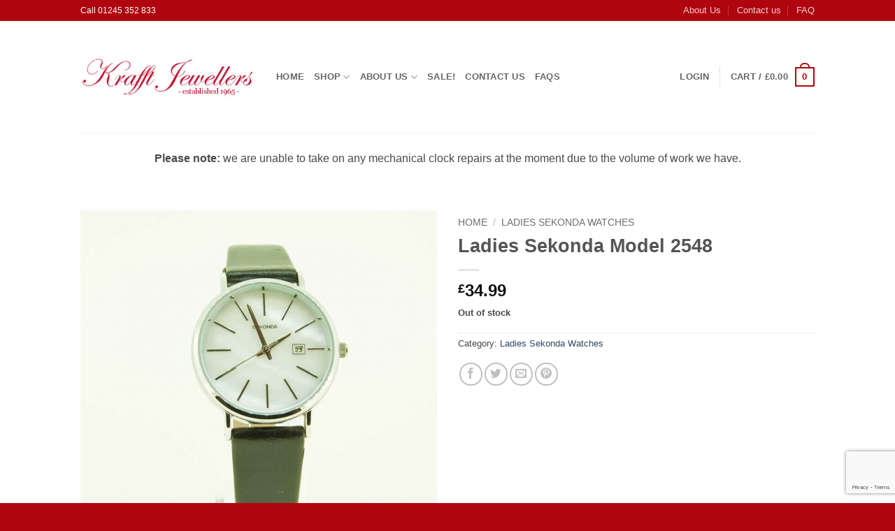

--- FILE ---
content_type: text/html; charset=utf-8
request_url: https://www.google.com/recaptcha/api2/anchor?ar=1&k=6LewlokUAAAAAB89x04VQucADLvPPQyOX1vC4yB9&co=aHR0cHM6Ly9rcmFmZnRqZXdlbGxlcnMuY29tOjQ0Mw..&hl=en&v=N67nZn4AqZkNcbeMu4prBgzg&size=invisible&anchor-ms=20000&execute-ms=30000&cb=v79kjqvofnzd
body_size: 48986
content:
<!DOCTYPE HTML><html dir="ltr" lang="en"><head><meta http-equiv="Content-Type" content="text/html; charset=UTF-8">
<meta http-equiv="X-UA-Compatible" content="IE=edge">
<title>reCAPTCHA</title>
<style type="text/css">
/* cyrillic-ext */
@font-face {
  font-family: 'Roboto';
  font-style: normal;
  font-weight: 400;
  font-stretch: 100%;
  src: url(//fonts.gstatic.com/s/roboto/v48/KFO7CnqEu92Fr1ME7kSn66aGLdTylUAMa3GUBHMdazTgWw.woff2) format('woff2');
  unicode-range: U+0460-052F, U+1C80-1C8A, U+20B4, U+2DE0-2DFF, U+A640-A69F, U+FE2E-FE2F;
}
/* cyrillic */
@font-face {
  font-family: 'Roboto';
  font-style: normal;
  font-weight: 400;
  font-stretch: 100%;
  src: url(//fonts.gstatic.com/s/roboto/v48/KFO7CnqEu92Fr1ME7kSn66aGLdTylUAMa3iUBHMdazTgWw.woff2) format('woff2');
  unicode-range: U+0301, U+0400-045F, U+0490-0491, U+04B0-04B1, U+2116;
}
/* greek-ext */
@font-face {
  font-family: 'Roboto';
  font-style: normal;
  font-weight: 400;
  font-stretch: 100%;
  src: url(//fonts.gstatic.com/s/roboto/v48/KFO7CnqEu92Fr1ME7kSn66aGLdTylUAMa3CUBHMdazTgWw.woff2) format('woff2');
  unicode-range: U+1F00-1FFF;
}
/* greek */
@font-face {
  font-family: 'Roboto';
  font-style: normal;
  font-weight: 400;
  font-stretch: 100%;
  src: url(//fonts.gstatic.com/s/roboto/v48/KFO7CnqEu92Fr1ME7kSn66aGLdTylUAMa3-UBHMdazTgWw.woff2) format('woff2');
  unicode-range: U+0370-0377, U+037A-037F, U+0384-038A, U+038C, U+038E-03A1, U+03A3-03FF;
}
/* math */
@font-face {
  font-family: 'Roboto';
  font-style: normal;
  font-weight: 400;
  font-stretch: 100%;
  src: url(//fonts.gstatic.com/s/roboto/v48/KFO7CnqEu92Fr1ME7kSn66aGLdTylUAMawCUBHMdazTgWw.woff2) format('woff2');
  unicode-range: U+0302-0303, U+0305, U+0307-0308, U+0310, U+0312, U+0315, U+031A, U+0326-0327, U+032C, U+032F-0330, U+0332-0333, U+0338, U+033A, U+0346, U+034D, U+0391-03A1, U+03A3-03A9, U+03B1-03C9, U+03D1, U+03D5-03D6, U+03F0-03F1, U+03F4-03F5, U+2016-2017, U+2034-2038, U+203C, U+2040, U+2043, U+2047, U+2050, U+2057, U+205F, U+2070-2071, U+2074-208E, U+2090-209C, U+20D0-20DC, U+20E1, U+20E5-20EF, U+2100-2112, U+2114-2115, U+2117-2121, U+2123-214F, U+2190, U+2192, U+2194-21AE, U+21B0-21E5, U+21F1-21F2, U+21F4-2211, U+2213-2214, U+2216-22FF, U+2308-230B, U+2310, U+2319, U+231C-2321, U+2336-237A, U+237C, U+2395, U+239B-23B7, U+23D0, U+23DC-23E1, U+2474-2475, U+25AF, U+25B3, U+25B7, U+25BD, U+25C1, U+25CA, U+25CC, U+25FB, U+266D-266F, U+27C0-27FF, U+2900-2AFF, U+2B0E-2B11, U+2B30-2B4C, U+2BFE, U+3030, U+FF5B, U+FF5D, U+1D400-1D7FF, U+1EE00-1EEFF;
}
/* symbols */
@font-face {
  font-family: 'Roboto';
  font-style: normal;
  font-weight: 400;
  font-stretch: 100%;
  src: url(//fonts.gstatic.com/s/roboto/v48/KFO7CnqEu92Fr1ME7kSn66aGLdTylUAMaxKUBHMdazTgWw.woff2) format('woff2');
  unicode-range: U+0001-000C, U+000E-001F, U+007F-009F, U+20DD-20E0, U+20E2-20E4, U+2150-218F, U+2190, U+2192, U+2194-2199, U+21AF, U+21E6-21F0, U+21F3, U+2218-2219, U+2299, U+22C4-22C6, U+2300-243F, U+2440-244A, U+2460-24FF, U+25A0-27BF, U+2800-28FF, U+2921-2922, U+2981, U+29BF, U+29EB, U+2B00-2BFF, U+4DC0-4DFF, U+FFF9-FFFB, U+10140-1018E, U+10190-1019C, U+101A0, U+101D0-101FD, U+102E0-102FB, U+10E60-10E7E, U+1D2C0-1D2D3, U+1D2E0-1D37F, U+1F000-1F0FF, U+1F100-1F1AD, U+1F1E6-1F1FF, U+1F30D-1F30F, U+1F315, U+1F31C, U+1F31E, U+1F320-1F32C, U+1F336, U+1F378, U+1F37D, U+1F382, U+1F393-1F39F, U+1F3A7-1F3A8, U+1F3AC-1F3AF, U+1F3C2, U+1F3C4-1F3C6, U+1F3CA-1F3CE, U+1F3D4-1F3E0, U+1F3ED, U+1F3F1-1F3F3, U+1F3F5-1F3F7, U+1F408, U+1F415, U+1F41F, U+1F426, U+1F43F, U+1F441-1F442, U+1F444, U+1F446-1F449, U+1F44C-1F44E, U+1F453, U+1F46A, U+1F47D, U+1F4A3, U+1F4B0, U+1F4B3, U+1F4B9, U+1F4BB, U+1F4BF, U+1F4C8-1F4CB, U+1F4D6, U+1F4DA, U+1F4DF, U+1F4E3-1F4E6, U+1F4EA-1F4ED, U+1F4F7, U+1F4F9-1F4FB, U+1F4FD-1F4FE, U+1F503, U+1F507-1F50B, U+1F50D, U+1F512-1F513, U+1F53E-1F54A, U+1F54F-1F5FA, U+1F610, U+1F650-1F67F, U+1F687, U+1F68D, U+1F691, U+1F694, U+1F698, U+1F6AD, U+1F6B2, U+1F6B9-1F6BA, U+1F6BC, U+1F6C6-1F6CF, U+1F6D3-1F6D7, U+1F6E0-1F6EA, U+1F6F0-1F6F3, U+1F6F7-1F6FC, U+1F700-1F7FF, U+1F800-1F80B, U+1F810-1F847, U+1F850-1F859, U+1F860-1F887, U+1F890-1F8AD, U+1F8B0-1F8BB, U+1F8C0-1F8C1, U+1F900-1F90B, U+1F93B, U+1F946, U+1F984, U+1F996, U+1F9E9, U+1FA00-1FA6F, U+1FA70-1FA7C, U+1FA80-1FA89, U+1FA8F-1FAC6, U+1FACE-1FADC, U+1FADF-1FAE9, U+1FAF0-1FAF8, U+1FB00-1FBFF;
}
/* vietnamese */
@font-face {
  font-family: 'Roboto';
  font-style: normal;
  font-weight: 400;
  font-stretch: 100%;
  src: url(//fonts.gstatic.com/s/roboto/v48/KFO7CnqEu92Fr1ME7kSn66aGLdTylUAMa3OUBHMdazTgWw.woff2) format('woff2');
  unicode-range: U+0102-0103, U+0110-0111, U+0128-0129, U+0168-0169, U+01A0-01A1, U+01AF-01B0, U+0300-0301, U+0303-0304, U+0308-0309, U+0323, U+0329, U+1EA0-1EF9, U+20AB;
}
/* latin-ext */
@font-face {
  font-family: 'Roboto';
  font-style: normal;
  font-weight: 400;
  font-stretch: 100%;
  src: url(//fonts.gstatic.com/s/roboto/v48/KFO7CnqEu92Fr1ME7kSn66aGLdTylUAMa3KUBHMdazTgWw.woff2) format('woff2');
  unicode-range: U+0100-02BA, U+02BD-02C5, U+02C7-02CC, U+02CE-02D7, U+02DD-02FF, U+0304, U+0308, U+0329, U+1D00-1DBF, U+1E00-1E9F, U+1EF2-1EFF, U+2020, U+20A0-20AB, U+20AD-20C0, U+2113, U+2C60-2C7F, U+A720-A7FF;
}
/* latin */
@font-face {
  font-family: 'Roboto';
  font-style: normal;
  font-weight: 400;
  font-stretch: 100%;
  src: url(//fonts.gstatic.com/s/roboto/v48/KFO7CnqEu92Fr1ME7kSn66aGLdTylUAMa3yUBHMdazQ.woff2) format('woff2');
  unicode-range: U+0000-00FF, U+0131, U+0152-0153, U+02BB-02BC, U+02C6, U+02DA, U+02DC, U+0304, U+0308, U+0329, U+2000-206F, U+20AC, U+2122, U+2191, U+2193, U+2212, U+2215, U+FEFF, U+FFFD;
}
/* cyrillic-ext */
@font-face {
  font-family: 'Roboto';
  font-style: normal;
  font-weight: 500;
  font-stretch: 100%;
  src: url(//fonts.gstatic.com/s/roboto/v48/KFO7CnqEu92Fr1ME7kSn66aGLdTylUAMa3GUBHMdazTgWw.woff2) format('woff2');
  unicode-range: U+0460-052F, U+1C80-1C8A, U+20B4, U+2DE0-2DFF, U+A640-A69F, U+FE2E-FE2F;
}
/* cyrillic */
@font-face {
  font-family: 'Roboto';
  font-style: normal;
  font-weight: 500;
  font-stretch: 100%;
  src: url(//fonts.gstatic.com/s/roboto/v48/KFO7CnqEu92Fr1ME7kSn66aGLdTylUAMa3iUBHMdazTgWw.woff2) format('woff2');
  unicode-range: U+0301, U+0400-045F, U+0490-0491, U+04B0-04B1, U+2116;
}
/* greek-ext */
@font-face {
  font-family: 'Roboto';
  font-style: normal;
  font-weight: 500;
  font-stretch: 100%;
  src: url(//fonts.gstatic.com/s/roboto/v48/KFO7CnqEu92Fr1ME7kSn66aGLdTylUAMa3CUBHMdazTgWw.woff2) format('woff2');
  unicode-range: U+1F00-1FFF;
}
/* greek */
@font-face {
  font-family: 'Roboto';
  font-style: normal;
  font-weight: 500;
  font-stretch: 100%;
  src: url(//fonts.gstatic.com/s/roboto/v48/KFO7CnqEu92Fr1ME7kSn66aGLdTylUAMa3-UBHMdazTgWw.woff2) format('woff2');
  unicode-range: U+0370-0377, U+037A-037F, U+0384-038A, U+038C, U+038E-03A1, U+03A3-03FF;
}
/* math */
@font-face {
  font-family: 'Roboto';
  font-style: normal;
  font-weight: 500;
  font-stretch: 100%;
  src: url(//fonts.gstatic.com/s/roboto/v48/KFO7CnqEu92Fr1ME7kSn66aGLdTylUAMawCUBHMdazTgWw.woff2) format('woff2');
  unicode-range: U+0302-0303, U+0305, U+0307-0308, U+0310, U+0312, U+0315, U+031A, U+0326-0327, U+032C, U+032F-0330, U+0332-0333, U+0338, U+033A, U+0346, U+034D, U+0391-03A1, U+03A3-03A9, U+03B1-03C9, U+03D1, U+03D5-03D6, U+03F0-03F1, U+03F4-03F5, U+2016-2017, U+2034-2038, U+203C, U+2040, U+2043, U+2047, U+2050, U+2057, U+205F, U+2070-2071, U+2074-208E, U+2090-209C, U+20D0-20DC, U+20E1, U+20E5-20EF, U+2100-2112, U+2114-2115, U+2117-2121, U+2123-214F, U+2190, U+2192, U+2194-21AE, U+21B0-21E5, U+21F1-21F2, U+21F4-2211, U+2213-2214, U+2216-22FF, U+2308-230B, U+2310, U+2319, U+231C-2321, U+2336-237A, U+237C, U+2395, U+239B-23B7, U+23D0, U+23DC-23E1, U+2474-2475, U+25AF, U+25B3, U+25B7, U+25BD, U+25C1, U+25CA, U+25CC, U+25FB, U+266D-266F, U+27C0-27FF, U+2900-2AFF, U+2B0E-2B11, U+2B30-2B4C, U+2BFE, U+3030, U+FF5B, U+FF5D, U+1D400-1D7FF, U+1EE00-1EEFF;
}
/* symbols */
@font-face {
  font-family: 'Roboto';
  font-style: normal;
  font-weight: 500;
  font-stretch: 100%;
  src: url(//fonts.gstatic.com/s/roboto/v48/KFO7CnqEu92Fr1ME7kSn66aGLdTylUAMaxKUBHMdazTgWw.woff2) format('woff2');
  unicode-range: U+0001-000C, U+000E-001F, U+007F-009F, U+20DD-20E0, U+20E2-20E4, U+2150-218F, U+2190, U+2192, U+2194-2199, U+21AF, U+21E6-21F0, U+21F3, U+2218-2219, U+2299, U+22C4-22C6, U+2300-243F, U+2440-244A, U+2460-24FF, U+25A0-27BF, U+2800-28FF, U+2921-2922, U+2981, U+29BF, U+29EB, U+2B00-2BFF, U+4DC0-4DFF, U+FFF9-FFFB, U+10140-1018E, U+10190-1019C, U+101A0, U+101D0-101FD, U+102E0-102FB, U+10E60-10E7E, U+1D2C0-1D2D3, U+1D2E0-1D37F, U+1F000-1F0FF, U+1F100-1F1AD, U+1F1E6-1F1FF, U+1F30D-1F30F, U+1F315, U+1F31C, U+1F31E, U+1F320-1F32C, U+1F336, U+1F378, U+1F37D, U+1F382, U+1F393-1F39F, U+1F3A7-1F3A8, U+1F3AC-1F3AF, U+1F3C2, U+1F3C4-1F3C6, U+1F3CA-1F3CE, U+1F3D4-1F3E0, U+1F3ED, U+1F3F1-1F3F3, U+1F3F5-1F3F7, U+1F408, U+1F415, U+1F41F, U+1F426, U+1F43F, U+1F441-1F442, U+1F444, U+1F446-1F449, U+1F44C-1F44E, U+1F453, U+1F46A, U+1F47D, U+1F4A3, U+1F4B0, U+1F4B3, U+1F4B9, U+1F4BB, U+1F4BF, U+1F4C8-1F4CB, U+1F4D6, U+1F4DA, U+1F4DF, U+1F4E3-1F4E6, U+1F4EA-1F4ED, U+1F4F7, U+1F4F9-1F4FB, U+1F4FD-1F4FE, U+1F503, U+1F507-1F50B, U+1F50D, U+1F512-1F513, U+1F53E-1F54A, U+1F54F-1F5FA, U+1F610, U+1F650-1F67F, U+1F687, U+1F68D, U+1F691, U+1F694, U+1F698, U+1F6AD, U+1F6B2, U+1F6B9-1F6BA, U+1F6BC, U+1F6C6-1F6CF, U+1F6D3-1F6D7, U+1F6E0-1F6EA, U+1F6F0-1F6F3, U+1F6F7-1F6FC, U+1F700-1F7FF, U+1F800-1F80B, U+1F810-1F847, U+1F850-1F859, U+1F860-1F887, U+1F890-1F8AD, U+1F8B0-1F8BB, U+1F8C0-1F8C1, U+1F900-1F90B, U+1F93B, U+1F946, U+1F984, U+1F996, U+1F9E9, U+1FA00-1FA6F, U+1FA70-1FA7C, U+1FA80-1FA89, U+1FA8F-1FAC6, U+1FACE-1FADC, U+1FADF-1FAE9, U+1FAF0-1FAF8, U+1FB00-1FBFF;
}
/* vietnamese */
@font-face {
  font-family: 'Roboto';
  font-style: normal;
  font-weight: 500;
  font-stretch: 100%;
  src: url(//fonts.gstatic.com/s/roboto/v48/KFO7CnqEu92Fr1ME7kSn66aGLdTylUAMa3OUBHMdazTgWw.woff2) format('woff2');
  unicode-range: U+0102-0103, U+0110-0111, U+0128-0129, U+0168-0169, U+01A0-01A1, U+01AF-01B0, U+0300-0301, U+0303-0304, U+0308-0309, U+0323, U+0329, U+1EA0-1EF9, U+20AB;
}
/* latin-ext */
@font-face {
  font-family: 'Roboto';
  font-style: normal;
  font-weight: 500;
  font-stretch: 100%;
  src: url(//fonts.gstatic.com/s/roboto/v48/KFO7CnqEu92Fr1ME7kSn66aGLdTylUAMa3KUBHMdazTgWw.woff2) format('woff2');
  unicode-range: U+0100-02BA, U+02BD-02C5, U+02C7-02CC, U+02CE-02D7, U+02DD-02FF, U+0304, U+0308, U+0329, U+1D00-1DBF, U+1E00-1E9F, U+1EF2-1EFF, U+2020, U+20A0-20AB, U+20AD-20C0, U+2113, U+2C60-2C7F, U+A720-A7FF;
}
/* latin */
@font-face {
  font-family: 'Roboto';
  font-style: normal;
  font-weight: 500;
  font-stretch: 100%;
  src: url(//fonts.gstatic.com/s/roboto/v48/KFO7CnqEu92Fr1ME7kSn66aGLdTylUAMa3yUBHMdazQ.woff2) format('woff2');
  unicode-range: U+0000-00FF, U+0131, U+0152-0153, U+02BB-02BC, U+02C6, U+02DA, U+02DC, U+0304, U+0308, U+0329, U+2000-206F, U+20AC, U+2122, U+2191, U+2193, U+2212, U+2215, U+FEFF, U+FFFD;
}
/* cyrillic-ext */
@font-face {
  font-family: 'Roboto';
  font-style: normal;
  font-weight: 900;
  font-stretch: 100%;
  src: url(//fonts.gstatic.com/s/roboto/v48/KFO7CnqEu92Fr1ME7kSn66aGLdTylUAMa3GUBHMdazTgWw.woff2) format('woff2');
  unicode-range: U+0460-052F, U+1C80-1C8A, U+20B4, U+2DE0-2DFF, U+A640-A69F, U+FE2E-FE2F;
}
/* cyrillic */
@font-face {
  font-family: 'Roboto';
  font-style: normal;
  font-weight: 900;
  font-stretch: 100%;
  src: url(//fonts.gstatic.com/s/roboto/v48/KFO7CnqEu92Fr1ME7kSn66aGLdTylUAMa3iUBHMdazTgWw.woff2) format('woff2');
  unicode-range: U+0301, U+0400-045F, U+0490-0491, U+04B0-04B1, U+2116;
}
/* greek-ext */
@font-face {
  font-family: 'Roboto';
  font-style: normal;
  font-weight: 900;
  font-stretch: 100%;
  src: url(//fonts.gstatic.com/s/roboto/v48/KFO7CnqEu92Fr1ME7kSn66aGLdTylUAMa3CUBHMdazTgWw.woff2) format('woff2');
  unicode-range: U+1F00-1FFF;
}
/* greek */
@font-face {
  font-family: 'Roboto';
  font-style: normal;
  font-weight: 900;
  font-stretch: 100%;
  src: url(//fonts.gstatic.com/s/roboto/v48/KFO7CnqEu92Fr1ME7kSn66aGLdTylUAMa3-UBHMdazTgWw.woff2) format('woff2');
  unicode-range: U+0370-0377, U+037A-037F, U+0384-038A, U+038C, U+038E-03A1, U+03A3-03FF;
}
/* math */
@font-face {
  font-family: 'Roboto';
  font-style: normal;
  font-weight: 900;
  font-stretch: 100%;
  src: url(//fonts.gstatic.com/s/roboto/v48/KFO7CnqEu92Fr1ME7kSn66aGLdTylUAMawCUBHMdazTgWw.woff2) format('woff2');
  unicode-range: U+0302-0303, U+0305, U+0307-0308, U+0310, U+0312, U+0315, U+031A, U+0326-0327, U+032C, U+032F-0330, U+0332-0333, U+0338, U+033A, U+0346, U+034D, U+0391-03A1, U+03A3-03A9, U+03B1-03C9, U+03D1, U+03D5-03D6, U+03F0-03F1, U+03F4-03F5, U+2016-2017, U+2034-2038, U+203C, U+2040, U+2043, U+2047, U+2050, U+2057, U+205F, U+2070-2071, U+2074-208E, U+2090-209C, U+20D0-20DC, U+20E1, U+20E5-20EF, U+2100-2112, U+2114-2115, U+2117-2121, U+2123-214F, U+2190, U+2192, U+2194-21AE, U+21B0-21E5, U+21F1-21F2, U+21F4-2211, U+2213-2214, U+2216-22FF, U+2308-230B, U+2310, U+2319, U+231C-2321, U+2336-237A, U+237C, U+2395, U+239B-23B7, U+23D0, U+23DC-23E1, U+2474-2475, U+25AF, U+25B3, U+25B7, U+25BD, U+25C1, U+25CA, U+25CC, U+25FB, U+266D-266F, U+27C0-27FF, U+2900-2AFF, U+2B0E-2B11, U+2B30-2B4C, U+2BFE, U+3030, U+FF5B, U+FF5D, U+1D400-1D7FF, U+1EE00-1EEFF;
}
/* symbols */
@font-face {
  font-family: 'Roboto';
  font-style: normal;
  font-weight: 900;
  font-stretch: 100%;
  src: url(//fonts.gstatic.com/s/roboto/v48/KFO7CnqEu92Fr1ME7kSn66aGLdTylUAMaxKUBHMdazTgWw.woff2) format('woff2');
  unicode-range: U+0001-000C, U+000E-001F, U+007F-009F, U+20DD-20E0, U+20E2-20E4, U+2150-218F, U+2190, U+2192, U+2194-2199, U+21AF, U+21E6-21F0, U+21F3, U+2218-2219, U+2299, U+22C4-22C6, U+2300-243F, U+2440-244A, U+2460-24FF, U+25A0-27BF, U+2800-28FF, U+2921-2922, U+2981, U+29BF, U+29EB, U+2B00-2BFF, U+4DC0-4DFF, U+FFF9-FFFB, U+10140-1018E, U+10190-1019C, U+101A0, U+101D0-101FD, U+102E0-102FB, U+10E60-10E7E, U+1D2C0-1D2D3, U+1D2E0-1D37F, U+1F000-1F0FF, U+1F100-1F1AD, U+1F1E6-1F1FF, U+1F30D-1F30F, U+1F315, U+1F31C, U+1F31E, U+1F320-1F32C, U+1F336, U+1F378, U+1F37D, U+1F382, U+1F393-1F39F, U+1F3A7-1F3A8, U+1F3AC-1F3AF, U+1F3C2, U+1F3C4-1F3C6, U+1F3CA-1F3CE, U+1F3D4-1F3E0, U+1F3ED, U+1F3F1-1F3F3, U+1F3F5-1F3F7, U+1F408, U+1F415, U+1F41F, U+1F426, U+1F43F, U+1F441-1F442, U+1F444, U+1F446-1F449, U+1F44C-1F44E, U+1F453, U+1F46A, U+1F47D, U+1F4A3, U+1F4B0, U+1F4B3, U+1F4B9, U+1F4BB, U+1F4BF, U+1F4C8-1F4CB, U+1F4D6, U+1F4DA, U+1F4DF, U+1F4E3-1F4E6, U+1F4EA-1F4ED, U+1F4F7, U+1F4F9-1F4FB, U+1F4FD-1F4FE, U+1F503, U+1F507-1F50B, U+1F50D, U+1F512-1F513, U+1F53E-1F54A, U+1F54F-1F5FA, U+1F610, U+1F650-1F67F, U+1F687, U+1F68D, U+1F691, U+1F694, U+1F698, U+1F6AD, U+1F6B2, U+1F6B9-1F6BA, U+1F6BC, U+1F6C6-1F6CF, U+1F6D3-1F6D7, U+1F6E0-1F6EA, U+1F6F0-1F6F3, U+1F6F7-1F6FC, U+1F700-1F7FF, U+1F800-1F80B, U+1F810-1F847, U+1F850-1F859, U+1F860-1F887, U+1F890-1F8AD, U+1F8B0-1F8BB, U+1F8C0-1F8C1, U+1F900-1F90B, U+1F93B, U+1F946, U+1F984, U+1F996, U+1F9E9, U+1FA00-1FA6F, U+1FA70-1FA7C, U+1FA80-1FA89, U+1FA8F-1FAC6, U+1FACE-1FADC, U+1FADF-1FAE9, U+1FAF0-1FAF8, U+1FB00-1FBFF;
}
/* vietnamese */
@font-face {
  font-family: 'Roboto';
  font-style: normal;
  font-weight: 900;
  font-stretch: 100%;
  src: url(//fonts.gstatic.com/s/roboto/v48/KFO7CnqEu92Fr1ME7kSn66aGLdTylUAMa3OUBHMdazTgWw.woff2) format('woff2');
  unicode-range: U+0102-0103, U+0110-0111, U+0128-0129, U+0168-0169, U+01A0-01A1, U+01AF-01B0, U+0300-0301, U+0303-0304, U+0308-0309, U+0323, U+0329, U+1EA0-1EF9, U+20AB;
}
/* latin-ext */
@font-face {
  font-family: 'Roboto';
  font-style: normal;
  font-weight: 900;
  font-stretch: 100%;
  src: url(//fonts.gstatic.com/s/roboto/v48/KFO7CnqEu92Fr1ME7kSn66aGLdTylUAMa3KUBHMdazTgWw.woff2) format('woff2');
  unicode-range: U+0100-02BA, U+02BD-02C5, U+02C7-02CC, U+02CE-02D7, U+02DD-02FF, U+0304, U+0308, U+0329, U+1D00-1DBF, U+1E00-1E9F, U+1EF2-1EFF, U+2020, U+20A0-20AB, U+20AD-20C0, U+2113, U+2C60-2C7F, U+A720-A7FF;
}
/* latin */
@font-face {
  font-family: 'Roboto';
  font-style: normal;
  font-weight: 900;
  font-stretch: 100%;
  src: url(//fonts.gstatic.com/s/roboto/v48/KFO7CnqEu92Fr1ME7kSn66aGLdTylUAMa3yUBHMdazQ.woff2) format('woff2');
  unicode-range: U+0000-00FF, U+0131, U+0152-0153, U+02BB-02BC, U+02C6, U+02DA, U+02DC, U+0304, U+0308, U+0329, U+2000-206F, U+20AC, U+2122, U+2191, U+2193, U+2212, U+2215, U+FEFF, U+FFFD;
}

</style>
<link rel="stylesheet" type="text/css" href="https://www.gstatic.com/recaptcha/releases/N67nZn4AqZkNcbeMu4prBgzg/styles__ltr.css">
<script nonce="OJLHWHzhjXKgEIadAknACg" type="text/javascript">window['__recaptcha_api'] = 'https://www.google.com/recaptcha/api2/';</script>
<script type="text/javascript" src="https://www.gstatic.com/recaptcha/releases/N67nZn4AqZkNcbeMu4prBgzg/recaptcha__en.js" nonce="OJLHWHzhjXKgEIadAknACg">
      
    </script></head>
<body><div id="rc-anchor-alert" class="rc-anchor-alert"></div>
<input type="hidden" id="recaptcha-token" value="[base64]">
<script type="text/javascript" nonce="OJLHWHzhjXKgEIadAknACg">
      recaptcha.anchor.Main.init("[\x22ainput\x22,[\x22bgdata\x22,\x22\x22,\[base64]/[base64]/[base64]/[base64]/[base64]/UltsKytdPUU6KEU8MjA0OD9SW2wrK109RT4+NnwxOTI6KChFJjY0NTEyKT09NTUyOTYmJk0rMTxjLmxlbmd0aCYmKGMuY2hhckNvZGVBdChNKzEpJjY0NTEyKT09NTYzMjA/[base64]/[base64]/[base64]/[base64]/[base64]/[base64]/[base64]\x22,\[base64]\x22,\[base64]/DhQjDo8K/[base64]/CvQIvwqrCgzHCjMKdw4vDpcOGGMORw5bDtsKqcyYqMcKVw4zDp01Mw5/DvE3DncKvNFDDmHlTWVE2w5vCu2TCtMKnwpDDpFpvwoEew79pwqcFSF/DgCvDq8KMw4/Dv8KVXsKqZWZ4bjzDrsKNESrDoUsDwrrClG5Cw7YnB1RYTjVcwrXCjsKULzY2wonCgk5Uw44PwpbCtMODdRDDu8KuwpPChX7DjRV/w7PCjMKTOcKpwonCncOlw7pCwpJsKcOZBcKmB8OVwovCk8KXw6HDiWjCjy7DvMONTsKkw77CoMK/TsOswocPXjLCohXDmmVvwo3Cph9zwr7DtMOHE8OSZ8ODCA3Dk2TCocOjCsObwoRxw4rCp8KpwpjDtRsJGsOSAGHCq2rCn2PClHTDqk4nwrcTOcKzw4zDicKXwrRWaELCuU1IEljDlcOuTcKMZjt/w4UUU8OadcOTwprCnMO3FgPDhsKhwpfDvwlhwqHCr8OkOMOcXsO4JCDCpMORbcODfywTw7sewobChcOlLcO8OMOdwo/CniXCm18/[base64]/CqcOXckYXwo3DtjoHC8K0wp7DlcOhd8OUL8O5wojDgUFRJX/DoBnDrsOswqLDsFDCjMOnPhfCucKsw7J5fFnCnVXDmTXDoHfCrwoSw4PDuEh+Xh81RsKNeBhOe3jCu8KCbVMkZcKYNcOLwqsmw5gRaMK5T1kPwoPCj8KCChbDm8K6DcKOw41MwqQaXwthwqTCjA/DlBFiw51cw6giLsKswrtrQyfCssKyTnQWw7zDmMKLw6PDvsK3w7fDuAXDjSrCnnrDj1HDocKncX/CqlAcJMK1w5J1w6nCqhnDo8OADk7DjV/Di8OZcsOIEMOawq7ClFwFw4scwqgPWMOuwrkKwobDiV3DsMKDD0DCnS8TTMONPHTDvjouKFNkbsKtwp3Ci8OLw7laD3fCksKyfWRGw7NaDFXDhkbCvcKndsKNasOXbsKXw5vCtwzDnH/CscK+w5UWw6ZpJcO5wqjCoirDqnPDlGbDj2TDjA/CsGfDrA1rAmjCthAzXSJrL8KDTx3DoMO6wqfDicKdwoYVw7IIw5LCt2fCikF3bsKFHh00JAnClMKgOAXDp8KKwrjDgBAEJwDCi8OqwrVyecOYwphcwqJxIsOWZ0s8HsKdwqhbTW8/[base64]/DlsODwoU3KMOuwo/[base64]/SMODZMO7w4zDg8Ocw7fClEoiw7QCBUxgfCkSK8KBacK/A8KvWMOLTgwowqg+wrTCjsK9McOIUMOjwodMNsOYwosIw6HCrMOowpV4w4Q3wofDrRUbRwXDtMO4UsKewoDDk8KgGMKDfsOmD0jDg8Kkw53CtjtCw4rDt8K5PcOsw4cQLcOQw6nClgl2HgIxwoAzaWDDs2hOw5fCpsKZwrQZwq7Dh8OIwrrClsKSPn/ColHCtDnDscK6w4pKQMKKeMKOwo1fETnCqEnCpVAYwr8CGRbDn8KKw7zDsTYLLjwHwoQfwr08wq05OynDlh3DvX9Dw7h7w4EHw4Vxw7DDhFDDnMKKwp/DocKueBIXw73DvDLDmcKhwr3CgTjCgm0CWWEKw5vDqBHDvS5GLcO+X8OKw68SFsOGw4bDtMKRBcOACH57NiYgbcKcK8Kxwox4KWHCisOxwoUGTSEiw640SSbCokbDu1Fiw6fDtsKQLivCo2QBWsO1FcO9w7bDuCtkw6Vnw4PCoRtHSsOUwp/[base64]/DhjrCssKCw6BUZsK1eGNawrrCh8O7wo/ChQXDo3hQw7/[base64]/CnWUWw7p1wq7CqsOSdMK3wrzCu8OEwojCnmJtFcKEbUXCilkRw7bChsK2cFoFS8KGwqMYw5MrDXHDrcK9V8O/[base64]/DrcKwecKCwoI3wpvCrcKnTMOZTMO9wrJqYhbCpDpIecKyUMO6Q8K/wowgd0jDgsOGEMKDw5HCqMKGwqQxJVJsw5/CucOcJMKrwq9yVETDuV/Cs8KfBsKqJDsEw6HDhMKew506ScO1woZfc8OBw55MYsKEw7FEccK1UzMUwpVMw4vCucKmw5vCmMKodcO6wp3Cj3d7w6bDjVbDocKNP8KTA8Ofwqk3I8KSJ8Obw58AT8K3w77DkcO1SWl9w69QP8KVwpR9w4snwqvDkRbDgmjDo8Kcwq/DmsKowqTCmC7CusKHw7bDtcOHaMO6VUYsJWpDaVnDhnQlw6XCrVbDt8ONPi1Sd8OJdjHDvxXCtV7Ds8O9FMKbdAXDqMOqOBnDn8OEecOXMHHDtGjDjiHDhitKSsK/wqVCw67CucKdw6XCigjCmERnTwlPETNRXcO3QgZ3w7XCq8KMEXwIAsOlLyEZw7XDr8ODwqBww4rDpWTDrAnCs8KyNmHDoX8hEkhTClY3w788w5PCsV/CpMOqwrLCrkoPwqXCuEoKw7bDjzQZOCTCkF3DucKvw5kQw4TClsOFw6nDocKzw49CRQw1PMKMA1YZw7/CtsO0PcOsDsOyAsOow6bCgxt4EMO7ScOpw69Iw4bDnyzDg1XDuMK9w5nCon1WJMKOEExrIx3CkcOUwrcRw4zCl8KsJmfClgcHCcORw51Bw7gfwod9woHDmcKScwXDisKuwpzCiGHCtMKFbMOuwopOw7bCuFrCt8KZDMK3QllpAMKcwq/Dvk1OBcKWNMOPwo9WbMOYBhAbHsOxDMObw6LCmBdMKGMsw7/DicO5SVPCrsKWw5/CqB7CoVzDshDCnhAfwqvCl8KOw7XDgy0oCl0Bwo5QO8K9wpINw67CpSDDglDDpXpdCS/[base64]/DgFXDnsOYPMKHYMO2w68ICcOZS8OIwpkSwojCusKDw5/[base64]/w711w7A+NXrCjTPDmcOEESPDq8KAw43Cv8K4w7PDtCEOX0oSw4tGwqrDnMKIwqMwO8OqwqXDqwdSwqDCm0TDtzjDm8KYw5Yqwr4CYGwowo1LAcKfwrAHTV/CpDvCiGRiw49rwoVHRU7DtTjDkcKKw5pIcMOUwr/ClsOMXQoBw49DVD0/wosNMsKGwqMlwow1w690EMK5d8KdwphxDTYWJCrDsAZScGLCqcKaUMKKHcOXVMKsWjdMw6AkeD7Dp33CjsOhw6zDrMOpwplyF3fDnsO/EFbDvRRkOUFwFsKaGcKYXMKtw4nCiRbDuMOFw5HDnnwaCwZZw73Dv8K+A8ObQsOkw74XwojClcKLUMK3wpkLwo/[base64]/CvMKFDsKsL8OQOcKTw7nDlcO1wrs/w57CrHEIw6zDrhbCtnESwrUiMsKJIi3Cm8KkwrjDkcOtIcKhV8KKG2Uww7RqwoY5DMOTw6HCl2nDrghiNsK2DsKewqrCusKAw5TCpsO+wr/CicKGJcOaA113bcKycUvDt8OVwqpTbxZPPE/DmsOrwprDkR8awqhcw6kNPQXCjsOvw5rCq8KRwqBxC8KGwqbCnFjDuMK3KjcOwprDvUEGBsKtw4Uqw7E2ccOcOCJCYhdFw5hFw5jCu0Igwo3Di8KbLTzDjsKOw4fCo8OvwpzCtcOowpBWwqYCw6HDjHQCwqDDlU9Aw6TDk8O+w7dGw4/Cn0M6wpLDjDzCkcOOwokYwpQ3WcOqXj5uwoHCmj/Ci13DinTDh37CpcKHLnt+wosiw5nCoTXCtMO0w7IQwpY2fcOpwrPCj8KAwofCjy8iwqDDq8OhIR8Vwp7CgBdSZFFAw5nClm8OEG7CtHzCkmvCoMObwqfDlmLDoHzDnsOFfXx4woDDlsKvwqHDt8OXKMK/wqE0RD/DvCwLwp/[base64]/[base64]/Cs8KVEcOSwpbDshsGUT0Two/DjsK4w6LDsMOGw4TCucK6YQNWw6LDoWLDo8OZwrcxZ1fCj8OmFytKwozDnMKEwpsiwqTCkW4zw7EGw7RhZQfCkzUZw7PDhcOpAsKkw4pEITJyBDfDmsKxPnfCpMOWHnYEw6fCplxow5jCmMODeMOUw5PCgcKlViMGecOvwqAfXMOWLHMnJsOkw5LCu8Oewq/Cg8KANMK6wrR2A8Kwwr/[base64]/CgcOARcKKwpYkSMOjw5fDoRV8XMO/woYOw4UpwqHDkcKZw71YLcKpfMKSwqHDsXjCp3nDnSciVSN4EUvClMKUQMO7BGRWZWXDohZUCQ0Rw585VRPDhm4MLirCgwNTwpVUwqp/E8OITMOIwqPDu8O1S8KRwr05CA4/Z8KdwpfDtMO0w7Zhw78Jw6rDgsKRTcOfwpwna8KowqUAw6rCvcOxw5JGBMK/KsOkXMOWw7d3w49Fw4hww4HCjzU1w6nDv8KDw6lrFMKSNHzCmMKfXwfColLDi8KnwrzDqylrw4bDh8OEHcO4QcKHw5EGZSByw7vCmMKowpAXVxTDvMKRwpnDhkM5w6XCtMO1RgvCr8ORETLDqsOMaz/DrgoZwrzCmhzDq1MJw79rbsKIEWNcw4bCpsKLw5fCq8KxwrTDsj1XNcK+w4HCvMKlHmJBw7PDtk5Mw53DmGVDwobDhsKHVUTDkzLCksKHcBp6wpfCt8Kww6E9wpzDgcOfwqBSwqnDjMK3HENpTgJUdcK7w57DgV4ZwqEhHkrDrMOXeMOfSsO8Qy03woHDiz9Ewq/[base64]/Cr8Otw5MiAsOwCcO7CV0kC8Ojw73DqCAXaQzDsMK5WULCosKSwo8qw6DChD7CoU/[base64]/[base64]/Dn8O8woHCgQ3DrSfCpsOqNcK6IcKBwpvCosOZMcKWOcONw5XChx3ChkrChWEaw6HCv8OODyF1wqzDsh5TwqUWw5Rpw7dcBysRwpAKw4VKXCRVR3DDs2/Do8OqfD1Pwp9bHxHChk1lQcKhNsK1wqnCqjDDo8KqworDmcKgXsK5dRPCpAVZw7LDjGPDscO6w6s3wofCpsKONAvCrEgawr/CshN6eU7DqsOGw59fw4vDggQdKsK/w6E1wq3DsMKAwrjDkH8mwpTCpcK2wrkow6d2IsOMw4nChcKcP8OrOMK6woPCo8KYw7EEw4LCucK+woxBd8KJOsOmO8OMwqnCiVDDhsOBCTnDnEjClkEQwp/ClMKXDcOmwqg6wogrJF81wp5LE8KzwpNOf050wromwqLDpX7CvcKpEUogw5HChh5IHcKzwoTDlsOYw6fCimLDiMOCWxhbw6rDsWpVYcOswqJiw5bDocOUw5hKw7FDwqXCqnJhZDrCh8OPUFVvw6/CicOtOkVcw63CqWTChF0waQjDrHp4YEnDvm/CiGRYQ17CgcOAw5fCng/ClWgtHMO0w7MmBcO8wqM1w5PCuMO4ChVRwo7CpU/CnTbDqmjCnStwT8KXHMObwrVgw6zDtA8ywoTCjcKRw77CmjvCoEhoMxfCvsOWwrwbG21fCsODw4TDlTrDrm1UaFvDucKFw57CusO8Q8OVw4vClig0w61BeH4lEnvDjMOxUsKBw65/w5PCiw/DvEPDqF5lbMKGRUQhaFxkdMKcKsOMworCoDzDmMKxw49ewpDDlynDnsOwb8OPB8OtFXJGL1AFw78SalfCgsKKeFsaw7HDq11hSMOCWVLCjDTDpGszCMOGEw/[base64]/Dr8KdP2Qtw5o9wrcWbMKXw73Cs1XClsOKX8OCwoTCrV1edATDq8OKwrvCpivDs0w7w7MQPDLCpcKFwrthWcO0MMOkM0V0wpDDgR5Owr97YFPCjsOZPkoXwq1Hwp7DpMOAw4AXw63CtMKfSsO/w6MqSltrEz8JTMORLsK0wqESwqpfw7F/SsO1RAZiDR8IwoTCrGjDvcOhExcFWntKw4bCh1hNSU1MMETDuk7DjA8HYh0uwrLDgXXCgWhcX3oWaBoGC8KvwpEfXw/Cl8KAwpUzwqYqHsOYQ8KPFBtvIMOOwoNAwrVvw4XChcOxa8OJCl7Dt8OoJ8KVwqXCsH51w4vDvwjCiWrCp8Kqw4fCrcOUw4Ubw5M3LSVdwpctVCthwqXDnMO3NsKJw7fCm8KJw6cuMsKqNhRiw7wtBcKjw6Yiw6UbZcKewrcBwoUiwpjCpcK/WQ/[base64]/DkcKlF3Yowr/DpcOIwoBGw6fDscKUwqvCjxUUXH4WwpM6wofCiEclw4s2w6gLw7DDrMOvXMKIUcOewpHCsMKewq3CkHl+w5DChMOXfyABN8KZCGXDvXPCoSXChcKqdsKSw5rDn8OWSVTCgsKFw7ItPcK/w4PDlR7CksKTNnvDkTHDjyPDpDXDucO4w5pow7PCrAjCkXohwpQCwoVeAcKCJcOGw7BJw7tow67Crg7DtTBOwr3CpRrClUnDlCYBwp/Dk8KZw7xGCTXDsQvCh8OPw58/w5PDgsKdwpHCgUHCr8ORwr7CvcOEw5otIg/Cg0rDoD4mEX/Dol48w74Cw5PCol7CqkbClcKWwqzCvD4Iw4XCu8K8wrMOXsOvwpEeNHbDsmoMZMK/w58lw7/CgMO7woXCoMOKFyrDmMKtwq7DtQzDmMKiZcKgw6TChcOdwq7CrTVGCMKmSWIqw6NfwrN+wpc+w7Nww4zDn0Y+DMO5wqJ6w6B3A1InwoHDjS7DpcKYwpDCt2TDq8Opw7nDm8OFT1RjMlJWFGACYMO/w6nDssKLw55SMWIiEcKjwpgETg7DpgxBP1/[base64]/CoQN0SsO+w57Ds8KKw7nDnAJvA0bCpcKXXhJ1JcKiBCjCqSjCtcOqcifDsD5DekPDqSHDicOdw7rDucOrFkTCqDkJwqLDswgywozCnMO4wp9dwprCpnNrUhfDssOWw6pxDsOtwofDrHLDj8O/chfCrUtAw6fCjsOmwqBjwro5KcKTISVJXMKuwqESecOPRsKgwq/CpcOkwqzCoDdzZcOTd8KWdiHCjV5RwpklwoAqasORwobDn1jCkk0pUMKxTcO+w74ZBzUHLAl3S8K4wovDkyzCi8KqwrvCugI9NxUdTzt9w5spwp/DhV1Sw5fDvwbChRbDlMOfLsKnMcK2wppvWw7Dv8K/N3rDlsOlwqfDsT3Cslc4wq7DvwwIwqvCvwLDhMKQwpFOwoDCksKDw4NYwrpTw7pzw5pqMcKaCcKFIWnDrsOlblBRJMO+wpYkw6/[base64]/Di0PCvMKTwr7CjcO5wpFPwo9TAXDCpWPCqT/DsyrDuh/CicOxBMK6ccK3w4XDq0EYX3zCn8O4wpVcw4JdVBfCv0U/[base64]/[base64]/[base64]/C8ORwrwtwoTCoyjChcORw5nCt8OnChdiKMOVTGrCtcKSwrgywpvCsMKxPsKDwqzCjMOMwqkhTMKuw4gCTWDDnxkYbMK1w5bDgMOzwpEVQnjDrgPDqcOfG37Cki14asKkIWvDo8KLVsKYPcKxwrVMHcOxw4TCuMO8wrTDgAhPBCfDrhsXw55xw7g+QsO+wp/[base64]/DksKOGcOuw43DqWMLw6vDvcOiAl/Cp8Kaw4jCpx4vJA90w7A3KMKtUHDChjnCs8O/[base64]/CjXpfLMOKw4zCniTCjQMJwogbw5YNUcK6U25uwqTDq8KOTmULw4ZBw6XCsQ8fwrLCkClFaRfCl20VesKswofDkkl+VcOALnB5DcO7EFhTw7LCtcOiUQHDhMKFwonDsCtVwr3DrsOSwrEmw5jDusOMI8OgESRSwonCuz7Cm3w1wrDCl09hwprDjcKsdlA6aMOrPTB0d2/DrMKQccKcwoPDi8O1bHYQwr1iHMKkS8OIBMOhLMO6GsOvwpjCq8OWSGrDkQwkw5nDqsO8VMKWwp15w5LDj8KkIhdnEcO9w4fCjcKAblUpCsOHwqJ4wrzDtVXChcOnwqZeW8KWQMObE8K4wpLCp8O4UloOw6Azw7Irwp7CjFjCusK0CsOvw4fDpDwjwolEwptLwr1/[base64]/CksOWC8KawoM5EAoFGRnCtTIKJQrCh1nCnUJfwrY1w7zDsmc2a8OVMsOzQsOlw47DhHwnE0HClcK2w4Yow5x6wpHCjcKnw4ZoWQl1J8KdXcKgwodsw7hEwpc6QsKDwp9qw4gLwrcNw4jCvsOWesOmAyhOw5HCmsOIO8KwL1TCi8Ocw7vDsMKYwposRMK1wr/CjAPDgsKVw7/DlMKrQcO9wr/[base64]/S1wYcQFSV8OLOSQvw4ROw5/Do8OrwpZALnAYw4UYIAZTwq7DocOkBVbCjFtUF8K/RVJLfcOjw7bDo8Omwr8lGcKTclM9HcKhVcOAwog3fMKuYQDCicKCwpfDjcOmG8OXRy3Di8K3wqTCgDvDp8Kww4Bdw4QAwq3Dr8K9w6UzHB8AWMKBw7opw4HCpxYtwogdScO0w5kNwqEXOsOhe8K8w6TDnMK2bsKgwq4uwrjDmcK/PxsrEcK1IgLCp8O8wotLw4pTwoswwr3DuMK9VcKKw53CtMKTwo1iT3TDoMOYw6zCisKRHw1Bw67DtcK5L3TCisOcwqzDpsOPw6zCrsOsw6MSw5bCiMKJR8ObYcOcOSzDl0/CrcK2QCnDhMOTwr7DqMKtO1AbOVQYw69twphBw5QNwrJ7FUHCpF3DlRvCtDsuc8OzIyR5wqVywp/DjxDClMOpw6pMCMKhdw7DtjXCusKWf3zCgjzCtToUYcOYXFkETlzCksO9w6cQwrEbCsOrw4HCtmnDg8O+wp0uw7rCqSfDv0oNaCnDkHIPU8K/EMOpDsOgScOAI8O1S2LDh8KGPsOXw6bDicKaCMKMw6QoLCPCoH3DpSbClcOYw59OLVPCvmzCmmBcwrl3w5VDw4txblNQwpcvG8Otw5cZwohoAlPCs8Oqw7HCgcOXw7MHQyDDhBc6McOyQcKnw7M3wqrDsMOiNcOFw4/DrHbDpg/CuUjCvhXDvcKCFWHDgT9BBVDChsODwqHDu8KAwoHCkMOrwoTDgzkZZScRwq7DshkzF3UZIlw3WsO0w7XCoDcxwp/DkRtowpx/[base64]/Cj8KOw4TDmsOMw4TCnGZ2w5vDt37DssO6w7DDq31aw59HccKKw6rDlRohwofDu8OZw6l/[base64]/d0bDmMOqQMO4wrbDrGdpw73DiW5uwqw4w5wbD8Kuw4c2w4ldw5nCuxFFwrPCucORXHvCliQpOT1aw6Bca8K5YydBw4VZw6bDtcOoN8K3aMOESjTDtcK1YRfCh8K+J3UiRMO9w5PDoBfDu2g+G8OWR2/CrsKdVRQXZMOew6bDvMOpMU84wqXDmBjCgMOFwpXClsO8w40Gwq3CpDoVw7ZOw4JVwp4NdBDDssOGwo0Rw6J/I09RwqwSMcKUwrzCiCcFIcO3SMOMasK0w5zDv8OPK8KEPcKFw7jCrQLDmH/[base64]/DnELCnFBewqTDv8OoKMOPVcOgwobDuMO1ZmRrDW/CicOBGDPDk8K/GcKXVMKVaCzCqEUnwrrDnyDCuFnDvTo/wo/[base64]/CoDlmEsOxcDvDsjMZAsKpc8K2wohuKsOWasOQVsOUw6sTWlQORjvDsGLCrzbCsCN4Dl3DlMKzwrTDvcOrIRbCvB7CgMOQw6vDsSnDncOQw7RsdRrDhglpMG/[base64]/[base64]/[base64]/CoVNiW2xlJsOlwrnDrWhHw4YzW8KdOMOhwrXDoX3ClTTCmsOcCcK2FTvDpMKHwpnDoBRRwqZywrZDFsKmw4Y2RBzDpEMYcRV0YsK9w6PCtRdic2AxwqHDtsKGW8Oyw53Dq2/CjhvCosOOwqddXDUHwrAtGMO6bMOswo/CsQURO8K4w4BsUcKiw7LDkDvDqlvCvXY8KMOIw608wrFJwpxmLXvCpMOxC0ojKsOCSmw5w71RHCXDlMKkwrIec8Ouwrs4woTDn8KTw4Ysw53CkD/CkMKowrIsw5fDt8KNwpNYw6E+UMKIJ8KGFDB1wqLDv8Okw4rCvHvDtCUCwprDvmY8FsO6DkM0w59fwq5WCyLDq0Zfw4RwwpbCpsK0woLCs1lqZMKyw4vDpsKkNMOgFcOdwrQOwqTCjMKSeMKPRcOOccKEVg3Ctwtkw4DDpMKgw5rDqDvCn8Ocw6doKlzDpnd9w49jY3/CrSXDo8OkeFZ8EcKnOMKFwo3Djlh9w5TCsjnDvR7DoMO6wp5oV2TCt8K4Qjh1wqYTw78xw6/CtcKmTCJGwpjCvcO2w5InTDjDvsO/w57Dn2w9w4zDg8KWGB5xV8OOOsOIw5nDsh3DhsKPwp/ChMO7OsKiWcK3IMOtw5/[base64]/w7fDlyzDl8K9TRLDkjlVw4kjd8K9wrLDgMOiBsOZwrrCrcK/KlPCu0rCnz7Cu3PDiCcgw40DRcKif8Klw5M5TsK3wrLCl8KZw7YXPFzDk8OxI2FFAcOWY8OSdiTCtmjCjsO0w50GLmLDgAtgwoAdFMO1fkp2wqHCisOgKMKywp/CqgVaK8KMd18gWMK2dz/DhsKoSXXDpcKLwqhLd8Kaw7HDiMOsPncBXjfDnmcIZMKEMifCi8OIwp3CscOPF8Kyw69GRsKufcKdfGwSOB7DszVCw6IMwpvDisOfCcOyQcOMeV5uYD7CnSECw6zCiS3DrjttbVwNw7xQdMKbw41zcwHCkcOeacKyY8OhL8OJZmNbbx/[base64]/DosOtw67DlCB3VsOFwoJww6J9w7IEwpvCjngJYRrDkVXDjsOFQsO8w5plwonDoMKpwojDusO7NVByb3DDj10DwpPDnC8mL8O8GsKtw5jDhsOxwqXChsKiwrkwc8OOwrzCv8KhX8Kyw5gKVMKHw6fCp8OsXcKMDCXClB/CjMOBw5JDdmUVfcKcw7LCgMKXwrx/w5F7w58wwphVwoYqw4FzQsKWFFx7wonCqcOMw47CgsKmZDkRwq/Ch8ONw5VhVwLCosOHwrgUc8K9cg9ZLcKaLCFow5tlPMONFwpwVcKDw598FcKxATHCm3Q8w4F7woPDj8Odw7HCmHnCncKdMMKjwpPDj8KqZgfDmcKSwqDCiTHCnnVAw5DDpScnw5RLRx/CocKCw5/DoGrCl2fCvsKbwoBpw40/w4Q8wrkuwrPDmQo0LsOXRsOhw6HCmgtaw6I7wrkgKMOrwprCiS/Cv8K/R8O/ccKqwqfDkXHDiCBfwrTCuMOaw5slwrdMwqrCn8ODU13Dm0dURUHCuh7CqDXCmCNlIRrCqMK+Kkx5wpfCjETDp8OfHsKUEnVzfsO8QsKYw7PCv2jCl8K0GMO2wrnChcORw4lgCmPCqsOtw5F3w4TDi8O7SsKEf8K2wq/DkcOUwrFue8OIQ8KTT8KAwogGw4ItRE4mQjXDmcKLMW3DmMKiw7pDw6fDicOYanLCu093w6LDtQtjFRMZaMKkI8KdTGxEw4DDu3pKw4TCuS1aPsKMbAjDl8O3wog6wqdowpk3w7XCvcKGwqfCumvCkEhAw4h1TMOeRmvDocK+b8OsDzvDgQcBw6jCtF/[base64]/w6lCw4RkwqzCgFLDhsOPASHDkMO3woF7G8OxwobDmWjCqsOLwqZWw7oFW8O9PMOibsOgfsKVAsOXSGTCjAzCq8O9w6nDhQrCiz1iw6RWDAHDtcK/wqjCosKiVnjCnRnDuMKmwrvDoUtzBsOuwr1kwoPDmXnDpsOWwr4cwodsfkXDhUp+dD3DgMO0cMO5GMK/wrTDqSkKIMODwq4Sw4vDoVs4esOzwpA9wo7Du8K7wqRQw5xFJQxwwpl3Mj/DrMKDw5IjwrLDoi8mwrQVSiVQfW/CoEN6w6PDkMK4U8KreMONUwLCmMKbw6jDi8Kkw7BbwqdEPwHClzrDlTBOwovDiUUfKXfDg0ZtSgQ+w6PDu8KKw4Vfw7vCmsOqMsO+FsOgLsKRGX9VwobDrDzCmg7Cph/[base64]/DmsOhPsK2ccODw5Z1Vgxpw50EwoRJdTUlBEzCjsKCcEnDrMKUwrjCnzbCpcKIwqXDtT8XeAAHw5rDqsOJPUUEw5tZI387XSHCjQoiwrbChMOMMno6W0kHw4XCmS7CnUHChcK8woPCozBKw6NBw5A5E8Oqw5fDmHs/wrkzBmR9wocrL8K0Nx/DviYqw7Efw5/[base64]/Dk8KwehAeYxNJXklvbxFswqNewpvCrUwZw5MLw6cww7EBwrw/w6M4wocSw63DsyzCvSNUw6jDqkVRNTIxcFkFwrpNP1MNf2XCpMOcw6fDqUjDkWXDqBLCjGAOJVRdWMOEwrTDgD9yZMO9w5t1wp/[base64]/[base64]/[base64]/Dtht+MUzDrmrDgcOgV0N/[base64]/DgMKYShscWsKDG2QlwqtXOTLCh1ESA3PCv8ORwqQLS2XCk2LCoVHCoA4Kw7ARw7vCg8KAwq/CmMKEw5HDnUvCpMKOA3LCp8OQcsOiwoh8ScKvaMO2w40Vw6w5cRLDiwTDqXQmb8K+G2XChBnCuXcebVZxw74Iw75Jwp4iwqPDgmnCh8KTw6xQZcKvfmrCsCMxwrnDkMOQVm5/TMOkRMOkaGHCqcKQNAA1w6cXOMKFTMK1OVF4EsOmw5bDrGh/wqh4w7rCjGXCpwbCiz8qSHHCuMKQwonCqsKWN1rCn8OxExM3HGUiw5TCkMO3SMKsMxHCq8OrHxJcWiABw54UdMKXwp3CnMOTwqBgecO7GExJwozCpwdAdcKTwo7Ci04AaRx/w7nDpMKGKMOxw7TCoFdjG8K+GQ3Dh17Dp0scw7Z3CMOYbMKswrrCgznDmmdHEsOzwp49ScOkw6rDmMKcwqJ7CW0PwpLChMOUYxBaYxPCrQosQ8OId8KCDXt9w7/DvBnDm8KILsOtcMKcE8OvZsKqMsOBwqdfwrxPACDCkw4jJz7DrijDkQopwqk6CwhLdDoYGybCq8K1RMOSGcK5w7LDvz7CnQrDmcOowqXCnktkw47CpcOlw6oMAsKxcsO9wp/DujHCijTDmmwtQsKKM1PDp0ssRMKuwq1Fw4dDZMK1eyk/w5rCuSBqfl8rw5PDlcK6ADzChsO5wqrDvsOuw69AJHZ4wpDCicKcw4RuCsOQw7jDl8KkdMO5w7rCosOgwrXDrEs1FcK3wpZFwqZpP8Kmwp/CoMKLNw/CpMOHSSXCh8KjGTbCvMK+wq7CtGXDugfCjcOGwoJfw6nDh8O1NTnDljrCq3rDs8O2wqHDoAjDrGhXwroWPcOYccO9w7vDtxnDjgTDvxbDmhRtKHQIwrs6wqDCmEMeGsO0a8O/w4tKcRcPwrQ9VFTDgwnDncOaw6fDqcKxwrAXwoNaw6VKVMKcwq90wp7DusKzw48dw4jCu8KFBsOUcsOkX8K0NTMtwrUaw70nGMOewoIrRwvDncKZD8KTZVTCpMOiwojDgBHCsMK1w6AqwpQ/[base64]/wrjDl8ODQMOgacO5w43ChsK/DU5GwrPCj8KXOcK4dMK7wq/CvsOrw4Ira1M5fMOUWBUhBVxww6PCmsOxK0B1FCBrD8Kcw48SwrZ5woU2wr59wrDCv0QeVsONw4IaB8OMw47DoVEQw7/DsyvCk8KcYRnCgcOIZ2suw7ZYwo4gw5ZnBMK1VcOcfVfCvMOFEcKMcTYGfsOBwq01w551b8O4I1Apwp7CnUoPA8O3Am/DiAjDhsKJw6/CtVcaYsOfPcO4IBXDpcKTLGLCncKYSDvCh8KyGn7DrsKMeCfDszjChALCnQ7CjlLCqCNywp/CusO6FsKaw5Qew5c/wojDvMOSEXtscnACwoHCl8Kwwo1Gw5XCnD3DhEIYLE/ClcKFbx/DosKbCUHDsMKDG1vDgDLDp8OGFjvChAfDqsKOwoh/c8OwJHtlw7VvwqXCmMOhw6ZpWCc6w7PCvcKiHcKaw4nDjMO+w6YkwpAvKUd0IjDDk8K9Q2fDnMOWwr7ChmTCqhzCp8Kqf8Kew49ewonCpnd0GgUkw67DqSvCnsK1w5vCpjoRwrs1w6JYcMOCwqXDqsO0JcKWwr9bw4lFw7APb0lbAC/[base64]/ChsKLw44LwrAaLcOSVlFDw7nCiMOvZFtcMwHDj8KIGlfDo1NFQcOQQcOfdxh+wrfDh8OOw6rDryslB8OOw4vChsKDw6k6w5Fqw6d2wr/DkMOWXcOjJcONw5oYwpsRGMK/L2AGw73CnQY0wrrCgyMbwpfDql7CjVcPwq3Cj8O/woUKIi3DvcOOwqoBN8OSd8KNw6Y0FsOoGlklRVPDpsKcXcObIsOoNgp7UsOvL8KRXUlhOXPDq8Oow5FZSMOGTHEvC2Bbw4rCrcOjeE7DsQ3DvwLDsSTCkMKvwqRwB8OZwp/DkRrCuMOsUSjDn00WeBNLbsKOZMK7RBbDjgV8w7cvJSnDu8Kxw7HCjsObIB1bw4jDsBYRaCjCosKfwq/CqMOYw4vDmcKIw7vDh8O8wphSSELCt8KOa3QiCsO5w6sDw7rDusO6w7/[base64]/fEEYwqpEwo3DllHDlnrCqFUTesK7wrxUGcKdwot1wrjDpm7DpWYPwqPDnsKow4jCgsO/J8O0wqHDssKSwqd0UsKWdzh3w4jDicKQwr/[base64]/wrMJNzDDjBUNw6RPPj1Xw7TChUhswqLDgsOcf8K3wrrCpATDoHoFw7zDjiduWWhfE33DtjpxJ8OpekHDtMOWwpZKSDxwwq8twqQNLnfDsMK7XFdhO0gFwqrCmcOzHirCg2XDlEAdbMOiTMKywpN0wp7Dh8OEwoLDh8KGwpgcJ8Opw6pvN8Oew5/[base64]/DgElvUMOJwow/PMKhwo3CtWMtFlHDu0sNw6HDuMKxw6IcfBzCswpew5PCvnAvCmvDlEA0YMOCwqZBD8O0YCJDwojDq8KOw5jCnsOWw73DgC/DjMOxw6fDj0TDq8OjwrDCi8KFw5lwLhXDvsOUw7HDkcOPDxEaIzPDl8OLwoRHecKudcKjwqpTXMO+w5Vyw4HCjcOBw73DucOGwonDknXDoxnCiW/Cn8OgbcK9M8OfWsO4w4/DhMKXL3rDtkxowqQ8wo0Vw6nDg8KSwqZtwrjCinQoeysMwpUKw6HDvC3CqUd+wpvCviRyN3zDqXRYwonCmjHDm8OgcGJgBsOCw6/CsMKlw7MEPsKkw6/[base64]/Rnhjw7AxwoZdw5zCmMKYYsKiCwNSw69mHsKOworDhcODa3jCnFs8w4Bhw5/DtcOJA0rDo8OialbDj8KrwrzDs8Oow7/CvcKFXcOLM3zDp8K/EsKhwqAzX1vDscOIwo88WsOqwobDvxAoGcOoVMKPw6LCn8KvMHzCtMKKNMO5w5/DiCLDg0TDn8OyThgIw73Cq8KNRH9Iw5lzwqB6TcOmwpFWbsKiwpzDo2rChA47QcKpw6HCqwF0w6HCvTlUw4xRw6hsw6sldl/DkhrDgGHDocONIcOdScKnwoXCv8O/wrk4wqvDnsK6G8O1w7lRw798aDdRBCAjwpPCocKuGkPDmcKNTMKKL8KZWHnDpsOHw4HDmiocKH7DnsKqAsOawrMVH2/[base64]/CvcOJCcKvw4jDm8Kiw5QGw4kuw4URw7EWwrbDlE5mw5HDhsOmbmtJw5kxwoVDw6A2w4gLCsKkwqfCnT9fGcKJJ8OVw4HDlcKwOBTCgHTChsOGPcKkeVbDpsOEwp7DrMOYZnnDqEcpwroww77Cl1VIwpkDfgfCkcKvNMOOwqLCrzgvwoANYT7DjA7Clw8jHsOHNlrDsA/DiW/DucKgcsKAW1nDj8OGLXkMesKlXmLCjMKAccOKbMOIwqtrdC3DhcKCHcOuJ8K8wojCqMOUw4XDr0/[base64]/CkAwSwrVSbMOlaUsdwrkuGwrDn8KgwqVFw58uYAXCrlp6wrANwp7DjXfDlcO1w6h9OkPDsXzDv8O/BcKZw5srwroxD8OFw4PCqGjCuxLDtcOeRcOqanzChSl3KsKMMVE6wpvCrcOvTULDtcK6w7gdHwLDksOuw43DmcO9wplKMlnDjAHCrMKNZzlyPsO1JsKXw5bCg8KjHlQDwoIxw4/CgcOoasKUXsOjwoodVA/DkUpIZcKBw4UJw5PDtcOrEcKwwrbDtn9HBH/Cn8KYwqPCpGDDkMOjQsKbC8O/Zx/DkMODwrjCgMOiwrjDpsKJPizDnGxVwpAzN8K5FsOgF1nCjBd7XjJUw6rCjhcOTwZcUsKoH8Kswpg5w5hKW8KoBh/[base64]/[base64]/DgMKLO8KNw448RWTCsV0NbMOpwq3DvsK/w5rDt8KAwqvDscKuGxbCpcOQQ8KWwqnDlCh/U8KDwpjCv8Ohw7jCpx7CgsK2ITB6O8OjN8KXDTh8c8K/[base64]/Dr2dwAnlJw4fCqAsbfGFJFxDDoAJjw5jCv0vDhB/CgMKbw5nDmSg6wrAVMcOow6DDjcOrwq/DoEBWw7xCw6/Dl8KULm4EwqjDncO0woTCqlzCjMOVKSV9wqMhbg8TwprDmRAGw6tbw78ffMKZfF8lwph/M8OWw5YTMcKmwrzDh8OcwoY6wobCkMKNasKJw5bDtsOqMcKRR8OUw55LwpLCmAEWDX7CjU8oXxDCicKHwoLCgsKOwp3CoMOEw57DvVJZw6DDmcKnwqXDrDNnLsOBXhQoXzHDiTrCnV7ClcKtC8KnaSZNK8OZw5sMCMKiDMK2w61PPsOIwoXDu8KMw7s5eW9/THpxw4jCkVcCQMK1dHbClMOdeQfClCnCuMORwqcpw5PDhcK4wo4CJ8OZw4UDwp/DplfCpMOtw5MOfMOFZz/DsMOLTgtAwqRIGFzDucKQw5DDtMO5wrFGWsKlITkJw6QSwr4xw4XCkT4rIsKjw5nCpcOlwrvCqMKZwo3DuDIdwqLClMO6w7t7BcKewr1/w47DtHTCucK+w4jCgHsqw5dpw7/CvRLCkMKFwr5CVsOxwrPDssOdKFzCqyFtw6nCoVEMZsOzwpsXRkvDqMKMQ3zCnsKmSsKxOcKWH8KsBV/CuMOowpLCnMOpw7nCm2oewrNEw64SwqwvbsOzwr8PdDrCjMO1YD7DuzMAeiAcfFfCoMKQw6zDpcOfwqnCnQnDq05/[base64]/[base64]\\u003d\x22],null,[\x22conf\x22,null,\x226LewlokUAAAAAB89x04VQucADLvPPQyOX1vC4yB9\x22,0,null,null,null,1,[21,125,63,73,95,87,41,43,42,83,102,105,109,121],[7059694,372],0,null,null,null,null,0,null,0,null,700,1,null,0,\[base64]/76lBhnEnQkZnOKMAhnM8xEZ\x22,0,0,null,null,1,null,0,0,null,null,null,0],\x22https://krafftjewellers.com:443\x22,null,[3,1,1],null,null,null,1,3600,[\x22https://www.google.com/intl/en/policies/privacy/\x22,\x22https://www.google.com/intl/en/policies/terms/\x22],\x22im8/o0/mbnb4jcdA8/pjYnyzPeds8dC/qdh8h4zmoxs\\u003d\x22,1,0,null,1,1769638958645,0,0,[168,162,31,100,133],null,[184,16,196,94,167],\x22RC-gJSkGAf60RK4XA\x22,null,null,null,null,null,\x220dAFcWeA5mAWKPYDiILErQ2Z_FEBBDIEZuuwELlH3KUlHluYfA_NzuyYzfGaB0M3Tsb43fXO1aMp8clLavdWjzP54c6EdK7uTWtA\x22,1769721758460]");
    </script></body></html>